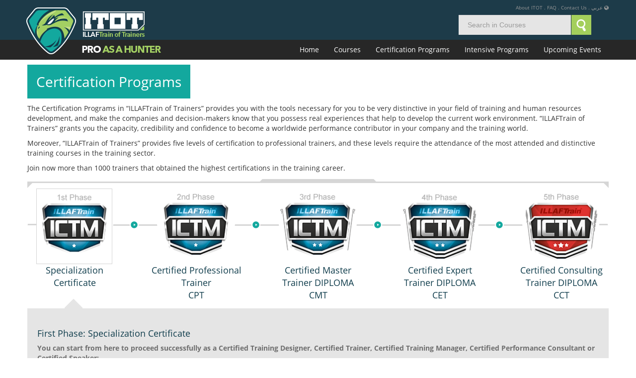

--- FILE ---
content_type: text/html
request_url: https://www.illaftrainoftrainers.com/site/Certification?lang=en
body_size: 32893
content:
<!DOCTYPE html>
<html lang="en">
<!-- Developed by Ahmad Samilo samiloxphp@gmail.com -->
<head>
    <meta charset="utf-8">
    <meta name="viewport" content="width=1170">
    <script type="text/javascript" src="/themes/ictm-en/Theme/html/assets/js/jquery-1.11.1.min.js"></script>
<script type="text/javascript" src="/themes/ictm-en/Theme/html/assets/js/bootstrap.min.js"></script>
<script type="text/javascript" src="/themes/ictm-en/Theme/html/assets/js/jquery.magnific-popup.min.js"></script>
<script type="text/javascript" src="/themes/ictm-en/Theme/html/assets/js/chat.js"></script>
<script type="text/javascript" src="/themes/ictm-en/Theme/html/assets/js/menu.js"></script>
<script type="text/javascript" src="https://support.illaf.net/live/js/phplive_v2.js.php?v=5|1498714852|2|Live%20chat%20request"></script>
<title>Certification Programs</title>
    <link REL="SHORTCUT ICON" href="/images/icon.ico">
    <meta name="description" content="">
    <meta name="author" content="">
    <link href="/themes/ictm-en/Theme/html/assets/css/bootstrap.css" rel="stylesheet">
    <link href="/themes/ictm-en/Theme/html/assets/css/font-awesome.min.css" rel="stylesheet" type="text/css" />
    <link rel="stylesheet" href="/themes/ictm-en/Theme/html/assets/css/magnific-popup.css">
    <link href="/themes/ictm-en/Theme/html/assets/css/itot.css?65694" rel="stylesheet">
    <!-- Base MasterSlider style sheet -->
    <link rel="stylesheet" href="/themes/ictm-en/Theme/html/masterslider/style/masterslider.css" />

    <!-- MasterSlider default skin -->
    <link rel="stylesheet" href="/themes/ictm-en/Theme/html/masterslider/skins/default/style.css" />
    <!-- HTML5 shim, for IE6-8 support of HTML5 elements -->
    <!--[if lt IE 9]>
    <script src="/themes/ictm-en/Theme/html/assets/js/html5shiv.js"></script>
    <![endif]-->

    <script async src="//pagead2.googlesyndication.com/pagead/js/adsbygoogle.js"></script>
    <script>
        (adsbygoogle = window.adsbygoogle || []).push({
            google_ad_client: "ca-pub-6996950234265038",
            enable_page_level_ads: true
        });
    </script>

<script>
    if (/Android|webOS|iPhone|iPad|iPod|BlackBerry|IEMobile|Opera Mini/i.test(navigator.userAgent)) {

    var currentUrl = window.location.href;
    var url = new URL(currentUrl);
    var link = "https://mobile.illaftrainoftrainers.com/ar";
    if (currentUrl.search("register") !== -1) {
        var currentLanguage = url.searchParams.get("lang");
        var id = currentUrl.match(/\d+/);
        link = "https://mobile.illaftrainoftrainers.com/" + currentLanguage + "/events/sign-up?id=" + id;
    }
    if (currentUrl.search("course") !== -1) {
        var currentLanguage = currentUrl.substr(-2);

        var parts = currentUrl.split('-');
        var id = parts[parts.length - 3];  // creates array from
        link = "https://mobile.illaftrainoftrainers.com/" + currentLanguage + "/courses/view?id=" + id;
    }
    if (currentUrl.search("courses") !== -1) {
        var currentLanguage = "en";
        link = "https://mobile.illaftrainoftrainers.com/" + currentLanguage + "/courses/index";
    }
    if (currentUrl.search("intensive-certification-programs") !== -1) {
        var currentLanguage = "en";
        link = "https://mobile.illaftrainoftrainers.com/" + currentLanguage + "/site/intensive-programs";
    }
    if (currentUrl.search("upcoming-events") !== -1) {
        var currentLanguage = "en";
        link = "https://mobile.illaftrainoftrainers.com/" + currentLanguage + "/events/index";
    }
    if (currentUrl.search("courses-questions-answers") !== -1) {
        var currentLanguage = "en";
        link = "https://mobile.illaftrainoftrainers.com/" + currentLanguage + "/site/faq";
    }
    if (currentUrl.search("about") !== -1) {
        var currentLanguage = "en";
        link = "https://mobile.illaftrainoftrainers.com/" + currentLanguage + "/about-us";
    }
    //Arabic
    if (currentUrl.search("%D8%A7%D9%84%D8%AF%D9%88%D8%B1%D8%A7%D8%AA") !== -1) {
        var currentLanguage = "ar";
        link = "https://mobile.illaftrainoftrainers.com/" + currentLanguage + "/courses/index";
    }
    if (currentUrl.search("%D8%A8%D8%B1%D8%A7%D9%85%D8%AC-%D8%A7%D9%84%D8%A7%D8%B9%D8%AA%D9%85%D8%A7%D8%AF") !== -1) {
        var currentLanguage = "ar";
        link = "https://mobile.illaftrainoftrainers.com/" + currentLanguage + "/site/intensive-programs";
    }
    if (currentUrl.search("%D8%A7%D9%84%D8%AF%D9%88%D8%B1%D8%A7%D8%AA-%D8%A7%D9%84%D9%82%D8%A7%D8%AF%D9%85%D8%A9") !== -1) {
        var currentLanguage = "ar";
        link = "https://mobile.illaftrainoftrainers.com/" + currentLanguage + "/events/index";
    }
    if (currentUrl.search("%D8%A7%D8%B3%D8%A6%D9%84%D8%A9-%D8%A7%D8%AC%D9%88%D8%A8%D8%A9-%D8%A7%D9%84%D8%AF%D9%88%D8%B1%D8%A7%D8%AA") !== -1) {
        var currentLanguage = "ar";
        link = "https://mobile.illaftrainoftrainers.com/" + currentLanguage + "/site/faq";
    }
    if (currentUrl.search("%D8%AD%D9%88%D9%84%D9%86%D8%A7") !== -1) {
        var currentLanguage = "ar";
        link = "https://mobile.illaftrainoftrainers.com/" + currentLanguage + "/about-us";
    }
       if (currentUrl.search("-article-") !== -1) {
        var currentLanguage = currentUrl.substr(-2);

        var parts = currentUrl.split('-');
        var id = parts[parts.length - 3];  // creates array from
        link = "https://mobile.illaftrainoftrainers.com/" + currentLanguage + "/blog/view?id=" + id;
    }

// Simulate an HTTP redirect:
    window.location.replace(link);


}
</script>
</head>

<body>
<div class="MainWrapper">
    <div class="Header" dir="rtl">
        <div class="TopHeader">
            <div class="container">
                <div class="row-fluid">
                    <div class="span3 text-left MainLogo">
                        <a href="/site/index?lang=en"><img class="Logo" src="/themes/ictm-en/Theme/html/images/full_logo.png" alt="ILLAFTrain" /></a>                    </div>
					  <div class="span5">

                    </div>
					<div class="span4">
                        <div class="row-fluid">
                            <ul class="unstyled inline TopLinks">


                                    <span class="icon-globe"></span>
    <a href="/site/Certification?lang=ar">عربي</a>
                                <li>.</li>
                                <li><a href="/contact-us">Contact Us </a>                                </li>
                                <li>.</li>
                                <li><a href="/courses-questions-answers">FAQ </a>                                </li>
                                <li>.</li>
                                <li><a href="/about">About ITOT </a>                                </li>

                            </ul>
                        </div>
                        <!-- Search Box -->
                        

    <div class="row-fluid">
        <form  style="margin-bottom: 0; "  class="TopLinks" id="search_form"  method="GET" action="https://www.illaftrainoftrainers.com/site/CourseSearch?lang=en">
            <input type="hidden" name="YII_CSRF_TOKEN" value="76d2de3fa964d18ab5a99b23c11c0bb40d7f8c55">
            <input type="hidden" name="lang" value="en">
            <input type="submit"  style="visibility:hidden" class="SearchGo" value="Go">
            <a href="#" id="submit" class="SearchGo"></a>
            <input style=" font-family: 'Droid Arabic Kufi', tahoma, verdana, Arial;" type="text" placeholder="  Search in Courses" name="q" id="q" class="SearchBox">
        </form>
    </div>



<script>
    $(document).ready(function(){
        $("#submit").click(function(){

            YII_CSRF_TOKEN=$('input[name="YII_CSRF_TOKEN"]').val();
            var keyword = $("#keyword").val();
            $( "#search_form" ).submit();
            return false;
        });
        $('#keyword').keypress(function (e) {
            var key = e.which;
            if(key == 13)  // the enter key code
            {
                YII_CSRF_TOKEN=$('input[name="YII_CSRF_TOKEN"]').val();
                var keyword = $("#keyword").val();
                $( "#search_form" ).submit();

                return false;

            }
        });

    });
</script>
                        <!-- Search Box -->
                    </div>
                  
                    
                </div>
            </div>
        </div>
        <div class="BottomHeader">
            <div class="container">
                <div class="row-fluid">
                    <div class="span3 text-left LogoTitle">
                        <a href="/site/index?lang=en"><img class="SmallLogo" src="/themes/ictm-en/Theme/html/images/small-logo.png" alt="ILLAFTrain" /></a>                                       </div>
					<div class="span9">
                        <ul class="unstyled inline nav BottomLinks ">

							 <li ><a href="/upcoming-events">Upcoming Events</a>                            </li>
                            <li><a href="/intensive-certification-programs">Intensive Programs</a>                            </li>
                            <li><a href="/certification-programs">Certification Programs</a>                            </li>
                            <li ><a href="/courses">Courses</a>                            </li>
                            <li class="active" ><a href="/site/index?lang=en">Home</a>                            </li>

                        </ul>
                    </div>
                    
                </div>
            </div>
        </div>
    </div>

    <!-- Slider Here  -->
            <!-- Slider Here  -->

    <div class="Content" dir="ltr">
        <div class="container">
            <div id="content">
	<style>
 .redColor strong{
     color:#1D3B49;
 }
</style>
<h1 class="BlockHeader"> Certification Programs </h1>
<div class="clearfix"></div>
<p>The Certification Programs in &ldquo;ILLAFTrain of Trainers&rdquo; provides you with the tools necessary for you to be very distinctive in your field of training and human resources development, and make the companies and decision-makers know that you possess real experiences that help to develop the current work environment. &ldquo;ILLAFTrain of Trainers&rdquo; grants you the capacity, credibility and confidence to become a worldwide performance contributor in your company and the training world.</p>
<p>Moreover, &ldquo;ILLAFTrain of Trainers&rdquo; provides five levels of certification to professional trainers, and these levels require the attendance of the most attended and distinctive training courses in the training sector.</p>
<p>Join now more than 1000 trainers that obtained the highest certifications in the training career.</p>

<div class="HorizontalSeparator text-center"><img src="/themes/ictm-en/Theme/html/images/certification/hor-line.png" /></div>
<div class="MainCertification">
    <div class="RightSep SmallSeparator"></div>
    <div class="CertificationIcon" id="certificate1" data-certificate="1"><img src="/themes/ictm-en/Theme/html/images/certification/level1.png" /></div>
    <div class="MainSeparator"></div>
    <div class="CertificationIcon" id="certificate2" data-certificate="2"><img src="/themes/ictm-en/Theme/html/images/certification/level2.png" /></div>
    <div class="MainSeparator"></div>
    <div class="CertificationIcon" id="certificate3" data-certificate="3"><img src="/themes/ictm-en/Theme/html/images/certification/level3.png" /></div>
    <div class="MainSeparator"></div>
    <div class="CertificationIcon" id="certificate4" data-certificate="4"><img src="/themes/ictm-en/Theme/html/images/certification/level5.png" /></div>
    <div class="MainSeparator"></div>
    <div class="CertificationIcon" id="certificate5" data-certificate="5"><img src="/themes/ictm-en/Theme/html/images/certification/level6.png" /></div>
    <div class="LeftSep SmallSeparator"></div>
    <div class="clearfix"></div>
    <div class="CertificationTitle" data-certificate="1">Specialization Certificate </div>
    <div class="CertificationTitle" data-certificate="2">Certified Professional Trainer<br />CPT</div>
    <div class="CertificationTitle" data-certificate="3">Certified Master Trainer DIPLOMA <br />CMT</div>
    <div class="CertificationTitle" data-certificate="4">Certified Expert Trainer DIPLOMA<br />CET</div>
    <div class="CertificationTitle last" data-certificate="5">Certified Consulting Trainer DIPLOMA<br />CCT</div>
    <div class="clearfix"></div>
</div>
<div class="CertificationInfoBox">
    <div class="InfoArrow"></div>
    <div class="InfoText ">
    </div>
</div>
<div class="CertificateTextHolder hidden">
    <div id="certificateText1">
        <h2>First Phase: Specialization Certificate  </h2>
        <p><strong>You can start from here to proceed successfully as a Certified Training Designer, Certified Trainer, Certified Training Manager, Certified Performance Consultant or Certified Speaker:</strong></p>
        <p><strong>&nbsp;</strong></p>
        <p><strong>You can choose 10 training days of five areas of specialization.</strong></p>
        <p>Determine the area in which you want to specialize, or the specialization you care about and think corresponds to you (such as: Trainer, Training Designer, Speaker, Training Manager or Performance Consultant), then choose the courses you want through the courses&rsquo; matrix (they shall be in the same specialization column while paying attention to the fact that some mandatory courses in each column have * sign), then attend these courses depending on the time and location that correspond to you. At the end of ten training attendance days, you will receive the Specialization&rsquo;s Certification (for example: Certified Training Manager or Certified Trainer&hellip;).</p>
        <p><strong>&nbsp;</strong></p>
        <div class="CourseLinks">
            <p style="text-align: center;"><strong>﻿<a class="CourseLinks btn-main" href="/site/CourseMatrix?lang=en">Course Matrix</a> </p>
        </div>
        </div>
    <div id="certificateText2">
        <h2>Second Phase: Certified Professional Trainer </h2>
        <p><strong>Develop your skills and master them professionally.</strong></p>
        <p><strong>&nbsp;</strong></p>
        <p><strong>Choose 10 additional training days so that the total becomes 20 training days.</strong></p>
        <p><strong>&nbsp;</strong></p>
        <p>After receiving the specialization certificate (<strong>certified training designer, certified trainer, certified training manager, certified performance consultant or certified Speaker) </strong>you might want to attend additional courses to further develop your professional skills, or in order to meet your developmental needs. Choose the courses you want to attend and complete ten additional training days so that the total of what you have attended from the&nbsp;<a href="https://www.illaftrainoftrainers.com/site/courseMatrix?lang=en">courses&rsquo; matrix</a> reaches twenty training days and you become a <strong>Certified Professional Trainer.</strong></p>
        <p><strong>&nbsp;</strong></p>
        <div class="CourseLinks">
            <p style="text-align: center;"><strong><a class="CourseLinks btn-main" href="/site/CourseMatrix?lang=en">Course Matrix</a> </p>
        </div>
         </div>
    <div id="certificateText3">
        <h2>Third Phase: Certified Master Trainer DIPLOMA  </h2>
        <p><strong>Get the essential level of the professional skills as a trainer.</strong></p>
        <p><strong>&nbsp;</strong></p>
        <p><strong>Choose 15 additional training days so that the total becomes 35 training days.</strong></p>
        <p><strong>&nbsp;</strong></p>
        <p>Many trainers are interested in continuous learning and are not content with the training they have received, and complete an additional fifteen days so that the total becomes thirty days, therefore you receive a certificate of Certified Master Trainer which is the essential base for a successful trainer in the training field.</p>
        <p><strong>&nbsp;</strong></p>
        <div class="CourseLinks">
            <p style="text-align: center;"><strong><a class="CourseLinks btn-main" href="/site/CourseMatrix?lang=en">Course Matrix</a> </p>
        </div>
    </div>
    <div id="certificateText4">
        <h2>The Fourth Phase: Certified Expert Trainer DIPLOMA </h2>
        <p><strong>Get the skills of experts in the training field.</strong></p>
        <p><strong>&nbsp;</strong></p>
        <p><strong>Choose 15 additional days so that the total becomes 50 training days.</strong></p>
        <p><strong>&nbsp;</strong></p>
        <div class="CourseLinks">
            <p style="text-align: center;"><strong><a class="CourseLinks btn-main" href="/site/CourseMatrix?lang=en">Course Matrix</a> </p>
        </div>
            </div>
    <div id="certificateText5">
        <h2>The Fifth Phase: Certified Consulting Trainer DIPLOMA </h2>
        <p><strong>Get the highest level of professional skills as a trainer. </strong></p>
        <p><strong>&nbsp;</strong></p>
        <p><strong>Choose 20 additional days so that the total becomes 70 training days.</strong></p>
        <p><strong>&nbsp;</strong></p>
        <div class="CourseLinks">
            <p style="text-align: center;"><strong><a class="CourseLinks btn-main" href="/site/CourseMatrix?lang=en">Course Matrix</a> </p>
        </div>
    </div>
</div>
<br><br><br><br><br><br><br><br>
<script>
    var activatedCertificate=0;
    var activatedSpecialization=0;
    $(document).ready(function () {

        $(".CertificationIcon").hover(
            function () {
                if(activatedCertificate==0){
                    targetDiv=$(this).attr('data-certificate');
                    $('.CertificationInfoBox .InfoText').html($('#certificateText'+targetDiv).html());
                    arrow_right=(targetDiv-1)*245+75;
                    $('.CertificationInfoBox .InfoArrow').css({'left':arrow_right});
                    $('.CertificationInfoBox').stop( true, false ).slideDown(200);
                }
            },
            function () {
                if(activatedCertificate==0){
                    targetDiv=$(this).attr('data-certificate');
                    $('.CertificationInfoBox').stop( true, false ).slideUp(100);
                }
            }
        );
        $('.MainCertification').on('click',".CertificationIcon, .CertificationTitle",function(e){
            targetDiv=$(this).attr('data-certificate');
            if(activatedCertificate!=targetDiv){
                $('.CertificationInfoBox .InfoText').html($('#certificateText'+targetDiv).html());
                arrow_right=(targetDiv-1)*245+75;
                $('.CertificationInfoBox .InfoArrow').css({'left':arrow_right});
                $('.CertificationInfoBox').show();
                activatedCertificate=targetDiv;
                $('.CertificationIcon').removeClass('active');
                $(this).addClass('active');
            }
            else{
                activatedCertificate=0;
                $('.CertificationIcon').removeClass('active');
            }
        });
        $('#certificate1').click();
        $(".CertificationMainTable tbody tr,.TableRows table tbody tr").hover(
            function () {
                index=$(this).index()+1;
                $(".CertificationMainTable tbody tr,.TableRows table tbody tr").removeClass('hover');
                $(".CertificationMainTable tbody tr:nth-child("+index+"),.TableRows table tbody tr:nth-child("+index+")").addClass('hover');
            },
            function () {
                $(this).removeClass('hover');
                $(".CertificationMainTable tbody tr,.TableRows table tbody tr").removeClass('hover');
            }
        );


        $(".CertificationMainTable th").hover(
            function () {
                if(activatedSpecialization ==0){
                    elementIndex=$(this).index()+1;
                    $('.CertificationMainTable tr td:nth-child('+elementIndex+')').addClass('highlighted');
                }
            },
            function () {
                if(activatedSpecialization ==0){
                    $('.CertificationMainTable tr td').removeClass('highlighted');
                }
            }
        );

        $('body').on('click', '.CertificationMainTable th', function (e) {
            e.preventDefault();
            if ($(this).hasClass('active')) {
                activatedSpecialization=$(this).index()+1;
                $('.CertificationMainTable tr td').removeClass('highlighted');
                activatedSpecialization=0;
                $('.CertificationMainTable tr td:nth-child('+activatedSpecialization+')').addClass('highlighted');
                $(this).removeClass('active');
                $('.CertificationMainTable th').removeClass('disabled');
                $('.CertificationGreenInfoBox').slideUp(100);
            } else {
                $('.CertificationMainTable tr td').removeClass('highlighted');
                activatedSpecialization=$(this).index()+1;
                $('.CertificationMainTable tr td:nth-child('+activatedSpecialization+')').addClass('highlighted');
                $(this).addClass('active').removeClass('disabled');
                $('.CertificationGreenInfoBox .InfoText').html($('#specializationText'+activatedSpecialization).html());
                $('.CertificationGreenInfoBox .InfoTitle').html($('#specializationTitle'+activatedSpecialization).html());
                $('.CertificationMainTable th').not($(this)).addClass('disabled').removeClass('active');
                arrow_right=(activatedSpecialization-1)*150+333+60;
                $('.CertificationGreenInfoBox .InfoArrow').css({'left':arrow_right});
                $('.CertificationGreenInfoBox').slideDown(200,function(){
                    $('html, body').animate({
                        scrollTop: $(".TableInformation").offset().top
                    }, 500);
                });
            }
        });
    });
</script></div><!-- content -->
                     <div class="row-fluid">
          
    <div class="row-fluid" id="tourpackages-carousel" 

<div class="span12 col-lg-12 col-md-12 col-sm-12 col-xs-12 ">
           <h2 class="SubHeader">From blog </h2>
    </div>
    </div>
    
<div class="row-fluid" id="tourpackages-carousel" style="padding-bottom: 20px;">
     

    
<div class="span4 col-lg-4 col-md-4 col-sm-6 col-xs-12 ">
    <div class="item-slide">
        <div class="box-img">
          <a href="/12-effective-employee-onboarding-programs-article-3021-lang-en">  <img src="https://illaftrain.com/blog/upload/ictm/blog/thumb/illaftrain_tot_8gjpjypd633f415p742z.jpg" alt="12 Effective Employee Onboarding Programs"/></a>
            <div class="text-wrap">
                <h4 class="text-center"> <a href="/12-effective-employee-onboarding-programs-article-3021-lang-en">12 Effective Employee Onboarding Programs</a></h4>
            </div>
        </div>
        
    </div>
</div>
<div class="span4 col-lg-4 col-md-4 col-sm-6 col-xs-12 ">
    <div class="item-slide">
        <div class="box-img">
          <a href="/5-key-metrics-for-assessing-courses-effectiveness-article-2974-lang-en">  <img src="https://illaftrain.com/blog/upload/ictm/blog/thumb/illaftrain_tot_i8t3yq01d719ozg34bd5.jpg" alt="5 Key Metrics for Assessing Courses' Effectiveness"/></a>
            <div class="text-wrap">
                <h4 class="text-center"> <a href="/5-key-metrics-for-assessing-courses-effectiveness-article-2974-lang-en">5 Key Metrics for Assessing Courses' Effectiveness</a></h4>
            </div>
        </div>
        
    </div>
</div>
<div class="span4 col-lg-4 col-md-4 col-sm-6 col-xs-12 ">
    <div class="item-slide">
        <div class="box-img">
          <a href="/4-steps-to-design-and-implement-an-effective-onboarding-strategy-article-2584-lang-en">  <img src="https://illaftrain.com/blog/upload/ictm/blog/thumb/illaftrain_tot_r8aiy60i023o6ye7oa80.jpg" alt="4 Steps to Design and Implement an Effective Onboarding Strategy"/></a>
            <div class="text-wrap">
                <h4 class="text-center"> <a href="/4-steps-to-design-and-implement-an-effective-onboarding-strategy-article-2584-lang-en">4 Steps to Design and Implement an Effective Onboarding Strategy</a></h4>
            </div>
        </div>
        
    </div>
</div>

</div>
      </div>
          </div>
        </div>

        <footer>
            <div class="container ">
                <div class="row-fluid">
                 

                    <div class="span3">
                        <h5 style="color: #13a89e !important;">ITOT</h5>
                        <ul class="FooterList">
                            <li><a href="/certification-programs"><i class="icon-angle-right "></i>&nbsp;Certification Programs</a></li>
                            <li><a href="/intensive-certification-programs"><i class="icon-angle-right "></i>&nbsp;Intensive Certification Programs</a></li>
                            <li><a href="/the-competency-model-in-ILLAFTrain-of-trainers"><i class="icon-angle-right "></i>&nbsp;The Competency-Model</a></li>
                            <li><a href="/course-matrix"><i class="icon-angle-right "></i>&nbsp;The course's matrix</a></li>
                            <li><a><i class="icon-angle-right "></i>&nbsp;Trainers</a></li>

                        </ul>

                        <h5 style="color: #13a89e !important;">Download</h5>
                        <ul class="FooterList">
                            <!--<li><a href="/site/Brochure?lang=en"><i class="icon-angle-right"></i>&nbsp;ITOT Brochure</a></li>-->
							<li><a><i class="icon-angle-right "></i>&nbsp;ITOT Brochure</a></li>
                            </ul>
                       
                    </div>
                    <div class="span3">
                         <h5 style="color: #13a89e !important;">Help</h5>
                        <ul class="FooterList">
                            <li><a href="/courses-questions-answers"><i class="icon-angle-right "></i>&nbsp;FAQ – Courses</a></li>
                            <li><a href="/questions-answers–certificates"><i class="icon-angle-right "></i>&nbsp;FAQ – Certifications</a></li>
                            
                            <li><a href="https://illaftrain.co.uk/en/site/brands" target="_blank"><i class="icon-angle-right "></i> Our Brands </a> </li>
                            <li><a href="/contact-us"><i class="icon-angle-right "></i>&nbsp;Contact Us</a></li>
                            <li><a href="http://tdarab.news/lists/?p=subscribe&amp;id=9"><i class="icon-angle-right "></i>&nbsp;Join our newsletter</a></li>
                        </ul>
				<h5 style="color: white !important;">Log In</h5>
                        <ul class="FooterList">
                                                    <li><i style="color:#13a89e  !important;" class="icon-angle-right "></i>&nbsp;<a style="color:#13a89e !important;" href="https://myaccount.illaf.com/site/Productlogin?ref=https://www.illaftrainoftrainers.com/site/Certification?lang=en&amp;hash=1479oexgu42z28f2pfy5&amp;product_id=101&amp;lang=en">Log In</a> </li>
                            <li><i style="color:#13a89e  !important;" class="icon-angle-right "></i>&nbsp;<a style="color:#13a89e  !important;" href="https://myaccount.illaf.com/site/Productlogin?ref=https://www.illaftrainoftrainers.com/site/Certification?lang=en&amp;hash=6h42phjk3as7t245f41s&amp;product_id=101&amp;lang=en#regFrom">New Member</a> </li>
                                                                            </ul>
                    </div>
                    <div class="span2">

                    </div>
                    <div class="span4   ContactsColumn">
                        <div class="row-fluid">
                            <div class="span12 text-left   SocialColumn">
                                <div class="span2"></div>
                                <div class="span10">
                                    <a href="https://www.facebook.com/illaftraintot/"><img
                                            src="/themes/ictm-en/Theme/html/images/Social/facebook.png"/></a>
                                    <a href="https://twitter.com/illaftraintot"><img
                                            src="/themes/ictm-en/Theme/html/images/Social/Twitter.png"/></a>
                                    <a href="https://www.instagram.com/illaftraintot/"><img
                                            src="/themes/ictm-en/Theme/html/images/Social/instagram.png"/></a>
                                    <a href="https://www.linkedin.com/company/illaftrain-of-trainers"><img
                                            src="/themes/ictm-en/Theme/html/images/Social/Linkedin.png"/></a>
                            
                                    <a href="https://ila.io/itotv"><img
                                            src="/themes/ictm-en/Theme/html/images/Social/youtube.png"/></a>
                                </div>
                            </div>
                        </div>
                        <div class="row-fluid ">
                            <div class="span12 text-left">
                                <div class="span2"></div>

                                <ul class="FooterLinks " >
                                    &nbsp; &nbsp;
                                    <a href="/about">  About Us</a> |
                                    <a href="https://it.illaftrain.co.uk/site/Privacy?lang=en?lang=en">  Privacy</a> |
                                    <a href="https://it.illaftrain.co.uk/site/termofuse?lang=en?lang=en">  Term Of Use</a>
                                </ul>

                            </div>
                        </div>
                        <div class="row-fluid">
                            <div class="span12 text-left">
                                <div class="span2"></div>
                                <div class="span10">
                                    <br>
                                  
                                    

                                    <p class="LTRDirection"> © 2026 Illaftrainoftrainers </p>
                                </div>
                            </div>
                        </div>
                    </div>
                </div>
            </div>
        </footer>
    </div>


</div>

<!-- slides Here  -->
<!-- slides Here  -->



<!-- END PHP Live! HTML Code -->

<div id="phplive_btn_1498714852" style="display:none;"> </div>
<script type="text/javascript">
    (function() {
        var phplive_e_1498714852 = document.createElement("script") ;
        phplive_e_1498714852.type = "text/javascript" ;
        phplive_e_1498714852.async = true ;
        phplive_e_1498714852.src = "https://support.illaf.net/live/js/phplive_v2.js.php?v=5|1498714852|2|Live%20chat%20request" ;
        document.getElementById("phplive_btn_1498714852").appendChild(phplive_e_1498714852) ;
        $("#phplive_btn_1498714852").click(function() {

            phplive_launch_chat_5(0);
        });
    })() ;
</script>

<script>
  (function(i,s,o,g,r,a,m){i['GoogleAnalyticsObject']=r;i[r]=i[r]||function(){
  (i[r].q=i[r].q||[]).push(arguments)},i[r].l=1*new Date();a=s.createElement(o),
  m=s.getElementsByTagName(o)[0];a.async=1;a.src=g;m.parentNode.insertBefore(a,m)
  })(window,document,'script','//www.google-analytics.com/analytics.js','ga');

  ga('create', 'UA-73268829-1', 'auto');
  ga('send', 'pageview');

</script>

<!-- load Api -->
<div class="apiModal" id="clientApiModal" language="en" ads-id="null" data-product-id="c06ab205f2dcaee5779760276f77e3d95939de82" data-ci="null" data-sso="null"></div>
<div class="apiModal" id="apiModal" language="ar" ads-id="null"></div>
<script src="https://crm.illaftrain.com/js/client/worker/clientID.js?id=752" async></script>
<!-- End-->
<script type="application/ld+json">
{
  "@context": "https://schema.org",
  "@type": "Organization",
  "url":"https://illaftrainoftrainers.com",
 "logo":"https://illaftrainoftrainers.com/themes/ictm-en/Theme/html/images/full_logo.png",
 "sameAs":
  [
"https://www.facebook.com/illaftraintot/",
"https://twitter.com/illaftraintot",
"https://www.instagram.com/illaftraintot/",
"https://www.linkedin.com/company/illaftrain-of-trainers",
"https://www.youtube.com/channel/UCQQQavrzb7GKtPQ-OWxZ5sg"

  
    ]
 
  }

	</script>
</body>

</html>

--- FILE ---
content_type: text/html; charset=utf-8
request_url: https://www.google.com/recaptcha/api2/aframe
body_size: 267
content:
<!DOCTYPE HTML><html><head><meta http-equiv="content-type" content="text/html; charset=UTF-8"></head><body><script nonce="u_A0ffrwBpjapMZxvyVSjw">/** Anti-fraud and anti-abuse applications only. See google.com/recaptcha */ try{var clients={'sodar':'https://pagead2.googlesyndication.com/pagead/sodar?'};window.addEventListener("message",function(a){try{if(a.source===window.parent){var b=JSON.parse(a.data);var c=clients[b['id']];if(c){var d=document.createElement('img');d.src=c+b['params']+'&rc='+(localStorage.getItem("rc::a")?sessionStorage.getItem("rc::b"):"");window.document.body.appendChild(d);sessionStorage.setItem("rc::e",parseInt(sessionStorage.getItem("rc::e")||0)+1);localStorage.setItem("rc::h",'1769121590671');}}}catch(b){}});window.parent.postMessage("_grecaptcha_ready", "*");}catch(b){}</script></body></html>

--- FILE ---
content_type: text/css
request_url: https://www.illaftrainoftrainers.com/themes/ictm-en/Theme/html/assets/css/itot.css?65694
body_size: 45369
content:
@CHARSET "UTF-8";
@font-face {
    font-family: 'Roboto Slab';
    font-style: normal;
    font-weight: 400;
    src: local('Roboto Slab Regular'), local('RobotoSlab-Regular'), url(https://fonts.gstatic.com/s/robotoslab/v6/y7lebkjgREBJK96VQi37ZobN6UDyHWBl620a-IRfuBk.woff) format('woff');
    font-size: 100%;
}

@font-face {
    font-family: 'Open Sans';
    font-style: normal;
    font-weight: 400;
    src: local('Open Sans'), local('OpenSans'), url(https://fonts.gstatic.com/s/opensans/v10/uYKcPVoh6c5R0NpdEY5A-Q.woff) format('woff');
    font-size: 100%;
}

@font-face {
    font-family: 'Open Sans';
    font-style: normal;
    font-weight: 700;
    src: local('Open Sans Bold'), local('OpenSans-Bold'), url(https://fonts.gstatic.com/s/opensans/v10/k3k702ZOKiLJc3WVjuplzBsxEYwM7FgeyaSgU71cLG0.woff) format('woff');
    font-size: 100%;
}

body {
    font-family: "Open Sans", "Helvetica Neue", Arial, Helvetica, sans-serif;
    padding-top: 120px;
    -webkit-transition: padding-top 0.3s ease-out;
    transition: padding-top 0.3s ease-out;
    overflow-x: hidden;
}

a:focus {
    text-decoration: none;
}

.hidden {
    display: none;
    visibility: hidden;
}

.container,
.MainWrapper {
    min-width: 1170px !important;
}

.TopHeader {
    background-color: #1d3b49;
    height: 80px;
}

.Login {
    display: block;
    height: 60px;
    width: 100px;
    background-color: #194d5e;
    padding-top: 14px;
    padding-bottom: 6px;
    color: #999999;
    line-height: 30px;
    text-align: center;
}

.Login:hover {
    color: #999999;
    text-decoration: none;
}

.Login .LoginIcon {
    display: block;
    background-image: url(../../images/login.png);
    background-repeat: no-repeat;
    background-position: center;
    height: 30px;
    width: 100%;
}

.Header {
    position: fixed;
    top: 0;
    right: 0;
    left: 0;
    z-index: 10001;
    -webkit-transition: top 0.3s ease-out;
    transition: top 0.3s ease-out;
    direction: rtl;
}

.TopHeader .Logo {
    padding: 15px 5px;
}

.TopLinks {
    color: #999999;
    margin: 0px;
    margin-top: 5px;
    font-size: 10px;
}

.TopLinks a {
    color: #999999;
}

.TopLinks a:hover {
    color: #999999;
    text-decoration: none;
}

.TopLinks li {
    padding: 0px !important;
}

.BottomHeader {
    background-color: #272727;
    height: 40px;
}

.MainLogo {
    height: 80px;
}

.SmallLogo {
    display: none;
}

.BottomLinks {
    margin: 0px;
    font-size: 0;
}

.BottomLinks li {
    padding: 0 !important;
    margin: 0;
    display: inline-block !important;
    font-size: 14px;
}

.BottomLinks a {
    display: block;
    padding: 10px 15px;
    color: #ffffff;
}

.BottomLinks a:hover,
.BottomLinks li.active a {
    text-decoration: none;
    background-color: #a4cf5c !important;
    color: #113e4d;
}

.LogoTitle {
    margin-top: 5px;
}

#searchForm {
    margin: 0px;
}

.SearchGo {
    float: right;
    display: block;
    background-image: url(../../images/magnifier.png);
    background-position: center;
    background-repeat: no-repeat;
    background-color: #a4cf5c;
    width: 40px;
    height: 40px;
}

.SearchBox {
    border: none !important;
    border-radius: 0px !important;
    background-color: #e5e5e5 !important;
    padding: 10px !important;
    color: #b0b0b0 !important;
    direction: ltr;
    margin-right: 1px;
}

.HomeVideo {
    position: absolute;
    width: 250px;
    height: 200px;
    background-image: url(../../images/home_video.jpg);
    top: 220px;
    left: -210px;
    z-index: 1000;
    -webkit-transition: all 0.3s ease-out;
    transition: all 0.3s ease-out;
}

.HomeVideo:hover {
    left: 0px;
}

.Guys {
    background-image: url(../../images/guys_bg.jpg);
    background-repeat: no-repeat;
    background-position: center;
    position: relative;
}

.Guys .span1 {
    position: relative;
    height: 542px;
}

.Guys .span1 img {
    position: absolute;
    bottom: 0;
    cursor: pointer;
    -webkit-transition: bottom 0.3s ease-out;
    transition: bottom 0.3s ease-out;
}

.Guys .span1 img:hover {
    bottom: -10px;
}

.SliderMainTitle {
    color: #ffffff;
    font-size: 46px;
    position: absolute;
    top: 125px;
    left: 50%;
    margin-left: -85px;
}

.GuyNames {
    background-color: #17494d;
    border-top: 1px solid #222222;
}

.GuyNames .span1 {
    text-align: center;
    color: #ffffff;
    font-size: 18px;
    padding: 20px;
}

.GuyNames .span1 a,
.GuyNames .span1 a:hover {
    color: #ffffff;
    text-decoration: none;
    display: block;
    height: 62px;
    line-height: 63px;
}

.GuyContainer {
    overflow: hidden;
}

.ms-text {
    display: block;
    padding: 30px 15px;
    font-size: 36px;
    color: #ffffff;
}

.CourseTitle {
    background-color: #a45e25;
    /*direction:rtl;*/
}

.CourseTitle .row-fluid > div {
    height: 103px;
}

.CourseTitle .small-roles [class*="span"] {
    float: right;
}

.small-roles div {
    position: relative;
}

#smallRoles {
    background-image: url(../../images/slider_roles_bg.png);
    background-repeat: no-repeat;
    background-position: center right;
    padding-left: 10px;
    padding-right: 40px;
}

.course-details {
    font-size: 16px;
    text-align: justify;
    color: #ffffff;
    padding: 5px 0px;
    padding-right: 55px;
    padding-top: 10px;
    padding-left: 10px;
    overflow: hidden;
    height: 93px;
}

#fullRoles img {
    width: 60px;
    -webkit-transition: all 0.3s ease-out;
    transition: all 0.3s ease-out;
}

#fullRoles img:hover {
    transform: scale(1.2);
    -webkit-transform: scale(1.2);
    -moz-transform: scale(1.2);
    -ms-transform: scale(1.2);
    -o-transform: scale(1.2);
}

#sliderMore {
    float: left;
    margin-right: 5px;
    display: block;
}

#sliderMore img {
    -webkit-transition: all 0.2s ease-out;
    transition: all 0.2s ease-out;
}

#sliderMore img:hover {
    opacity: 0.7;
}

#smallRoles {
    float: right;
    width: auto;
}

#smallRoles > div > a {
    position: relative;
    bottom: 13px;
    display: inline-block;
    width: 80px;
    overflow: hidden;
    height: auto;
    -webkit-transition: all 0.2s ease-out;
    transition: all 0.2s ease-out;
    z-index: 1000;
}

#smallRoles > div:nth-child(1) > a {
    width: 120px;
    bottom: 71px;
}

.Courses {
    width: 459px;
    min-height: 100px;
    position: relative;
    overflow: hidden;
}

.Matrix {
    width: 710px;
    min-height: 100px;
    margin-top: 40px;
    overflow: hidden;
    position: relative;
}

.SlidingTable {
    width: 1420px;
    position: relative;
    left: 0px;
    top: 0px;
    -webkit-transition: left 0.6s ease-out;
    transition: left 0.6s ease-out;
}

.SlidingTable > div {
    float: left;
    width: 710px;
}

span.Stars {
    color: #e2964c;
}

.CoursesTable,
.CoursesTable th,
.CoursesTable td {
    border: 1px solid #ffffff;
    font-size: 13px;
}

.CoursesTable th,
.CoursesTable td {
    padding: 0px 12px;
}

.CoursesTable tbody tr.hover,
.SpecializationTable tbody tr.hover,
.CertificationTable tbody tr.hover,
.CertificationMainTable tbody tr.hover,
.TableRows table tbody tr.hover {
    background-color: #e9e9e9;
}

.CoursesTable td a {
    display: block;
    color: #5b5b5b;
}

.CoursesTable td a:hover {
    text-decoration: none;
    color: #5b5b5b;
}

.CoursesTable {
    border-collapse: collapse;
    background-color: #e3e3e3;
    line-height: 55px;
    color: #5b5b5b;
    margin-top: 237px;
}

.CoursesTable th {
    background-color: #113e4d;
    color: #ffffff;
    text-align: left;
}

.ChangeTable a {
    background-image: url(../../images/courses/left_arrow.png);
    height: 33px;
    background-position: top;
    display: block;
    width: 37px;
    float: right;
}

.ChangeTable a:hover {
    background-position: bottom;
}

.ChangeTable div.Info {
    float: right;
    height: 33px;
    overflow: hidden;
    margin-right: 1px;
}

.ChangeTable div.Info > span {
    display: block;
    height: 33px;
    line-height: 33px;
    width: 200px;
    color: #ffffff;
    background-color: #113e4d;
    position: relative;
    top: 0;
    left: 200px;
    text-align: center;
    -webkit-transition: left 0.3s ease-out;
    /* Safari */
    transition: left 0.3s ease-out;
}

.ChangeTableBack div.Info {
    float: left;
    height: 33px;
    overflow: hidden;
    margin-left: 1px;
}

.ChangeTableBack div.Info > span {
    display: block;
    height: 33px;
    line-height: 33px;
    width: 150px;
    color: #ffffff;
    background-color: #113e4d;
    position: relative;
    top: 0;
    right: 150px;
    text-align: center;
    -webkit-transition: right 0.3s ease-out;
    /* Safari */
    transition: right 0.3s ease-out;
}

.SpecializationHeader {
    background-color: #a4cf5c;
    text-align: center;
    line-height: 68px;
    font-size: 18px;
    color: #ffffff;
    margin-top: 1px;
}

.SpecializationTable th,
.SpecializationTable td {
    border: 1px solid #ffffff;
    font-size: 13px;
}

.SpecializationTable th:first-child,
.SpecializationTable td:first-child {
    border-right: none;
}

.SpecializationTable th:last-child,
.SpecializationTable td:last-child {
    border-left: none;
}

.SpecializationTable th,
.SpecializationTable td {
    padding: 0px 12px;
}

.SpecializationTable {
    border-collapse: collapse;
    background-color: #e3e3e3;
    line-height: 55px;
    color: #5b5b5b;
    width: 100%;
}

.SpecializationTable th {
    background-color: #113e4d;
    color: #ffffff;
    text-align: right;
    position: relative;
    height: 150px;
}

.SpecializationTable th:hover,
.CertificationTable th:hover {
    background-color: #1c657e;
}

.SpecializationTable th.active,
.CertificationTable th.active {
    background-color: #13a89e !important;
}

.SpecializationTable th.disabled,
.CertificationTable th.disabled,
.CertificationMainTable th.disabled {
    background-color: #cbcbcb !important;
}

.CoursesTable td.highlighted,
.SpecializationTable td.highlighted,
.CertificationTable td.highlighted,
.CertificationMainTable td.highlighted {
    background-color: #cbe0a9 !important;
}

.CoursesTable tr.hover td.highlighted,
.SpecializationTable tr.hover td.highlighted,
.CertificationTable tr.hover td.highlighted,
.CertificationMainTable tr.hover td.highlighted {
    background-color: #d5dec7 !important;
}

.SpecializationTable th a {
    display: block;
    height: 150px;
    width: 140px;
    background-position: top;
    z-index: 1000;
    position: absolute;
    top: -35px;
    left: 0px;
}

.SpecializationTable th a.ClearSelection,
.CertificationMainTable th a.ClearSelection {
    height: 20px;
    width: 20px;
    background-position: center;
    z-index: 1001;
    position: absolute;
    top: 15px;
    left: 110px;
    background-image: url(../../images/courses/close.png);
    background-repeat: no-repeat;
    background-color: #dd4d4c;
    border-radius: 50%;
    display: none;
    -webkit-transition: all 0.5s ease-out;
    /* Safari */
    transition: a;;
    0.5s ease-out;
}

.CertificationMainTable th a.ClearSelection {
    top: 2px;
    left: 115px;
}

.SpecializationTable th a.ClearSelection:hover {
    height: 24px;
    width: 24px;
    top: 13px;
    left: 108px;
}

.CertificationMainTable th a.ClearSelection:hover {
    height: 24px;
    width: 24px;
    top: 0px;
    left: 113px;
}

.SpecializationTable th a.ClearSelection:hover,
.SpecializationTable th.active a.ClearSelection,
.CertificationMainTable th.active a.ClearSelection {
    background-position: center;
    display: block;
}

.SpecializationTable th a:hover,
.SpecializationTable th.active a {
    background-position: bottom;
}

.SpecializationTable th a#specialization1 {
    background-image: url(../../images/courses/icon1.png);
}

.SpecializationTable th a#specialization2 {
    background-image: url(../../images/courses/icon2.png);
}

.SpecializationTable th a#specialization3 {
    background-image: url(../../images/courses/icon3.png);
}

.SpecializationTable th a#specialization4 {
    background-image: url(../../images/courses/icon4.png);
}

.SpecializationTable th a#specialization5 {
    background-image: url(../../images/courses/icon5.png);
}

.SpecializationTable td.star {
    background-image: url(../../images/courses/star.png);
    background-position: top left;
    background-repeat: no-repeat;
}

.SpecializationTable td {
    text-align: center;
}

.ChangeTableBack a {
    background-image: url(../../images/courses/right_arrow.png);
    height: 33px;
    background-position: top;
    display: block;
    width: 37px;
    float: left;
}

.ChangeTableBack a:hover {
    background-position: bottom;
}

.CertificationHeader {
    background-color: #a4cf5c;
    text-align: center;
    line-height: 38px;
    font-size: 18px;
    color: #ffffff;
    margin-top: 1px;
}

.CertificationTable th,
.CertificationTable td,
.CertificationTableNarrow td {
    border: 1px solid #ffffff;
    font-size: 13px;
    position: relative;
}

.CertificationTable th:first-child,
.CertificationTable td:first-child,
.CertificationTableNarrow th:first-child,
.CertificationTableNarrow td:first-child {
    border-right: none;
}

.CertificationTable th:last-child,
.CertificationTable td:last-child,
.CertificationTableNarrow th:last-child,
.CertificationTableNarrow td:last-child {
    border-left: none;
}

.CertificationTable th,
.CertificationTable td,
.CertificationTableNarrow td {
    padding: 0px 12px;
}

.CertificationTable {
    border-collapse: collapse;
    background-color: #e3e3e3;
    line-height: 55px;
    color: #5b5b5b;
    width: 100%;
}

.CertificationTable th {
    background-color: #113e4d;
    color: #ffffff;
    text-align: right;
    position: relative;
    height: 133px;
}

.CertificationTable th a {
    display: block;
    height: 130px;
    width: 140px;
    background-position: top;
    background-repeat: no-repeat;
    z-index: 1000;
    position: absolute;
    top: 3px;
    left: 0px;
}

.CertificationTable th a.ClearSelection {
    height: 20px;
    width: 20px;
    background-position: center;
    z-index: 1001;
    position: absolute;
    top: 15px;
    left: 110px;
    background-image: url(../../images/courses/close.png);
    background-repeat: no-repeat;
    background-color: #dd4d4c;
    border-radius: 50%;
    display: none;
    -webkit-transition: all 0.5s ease-out;
    /* Safari */
    transition: a;;
    0.5s ease-out;
}

.CertificationTable th a.ClearSelection:hover {
    height: 24px;
    width: 24px;
    top: 13px;
    left: 108px;
}

.CertificationTable th a.ClearSelection:hover,
.CertificationTable th.active a.ClearSelection {
    background-position: center;
    display: block;
}

.CertificationTable th a:hover,
.CertificationTable th.active a {
    background-position: bottom;
}

.CertificationTable th a#certificate1 {
    background-image: url(../../images/courses/certificate1.png);
}

.CertificationTable th a#certificate2 {
    background-image: url(../../images/courses/certificate2.png);
}

.CertificationTable th a#certificate3 {
    background-image: url(../../images/courses/certificate3.png);
}

.CertificationTable th a#certificate4 {
    background-image: url(../../images/courses/certificate4.png);
}

.CertificationTable th a#certificate5 {
    background-image: url(../../images/courses/certificate5.png);
}

.CertificationTable td.star {
    background-image: url(../../images/courses/star.png);
    background-position: top left;
    background-repeat: no-repeat;
}

.CertificationTable td,
.CertificationTableNarrow td {
    text-align: center;
}

.CertificationTableNarrow {
    border-collapse: collapse;
    background-color: #e3e3e3;
    line-height: 22px;
    color: #5b5b5b;
    width: 100%;
}

.SliderContainer {
    max-width: 1920px;
    margin: 0 auto;
}

.DoubleRows {
    border: 5px solid #cbcbcb;
    position: absolute;
    top: 0px;
    right: 0px;
    left: 0px;
    bottom: -56px;
    z-index: 1000;
}

.DoubleRows span {
    position: absolute;
    right: 31px;
    top: -5px;
    left: -11px;
    bottom: 70px;
    color: #ffffff;
    background-color: #113e4d;
    transform: rotate(270deg);
    -webkit-transform-origin: right top;
    transform-origin: right top;
    line-height: 36px;
}

.OrCircle {
    border-radius: 50%;
    color: #ffffff;
    background-color: #113e4d;
    position: absolute;
    left: 55px;
    bottom: -70px;
    line-height: 20px;
    padding: 3px;
    width: 20px;
    z-index: 1001;
}

.CourseInfoArrow {
    height: 22px;
    line-height: 22px;
    background-image: url(../../images/courses/arrow_bg.png);
    background-repeat: no-repeat;
    background-position: right center;
    background-color: #d5d5d5;
    color: #7f7f7f;
    position: absolute;
    right: 460px;
    width: 350px;
    font-size: 12px;
    -webkit-transition: right 0.6s ease-out;
    /* Safari */
    transition: right 0.6s ease-out;
}

#daysArrow {
    top: 113px;
}

#periodArrow {
    top: 136px;
}

.Pyramid {
    background-image: url(../../images/pyramid/bg.png);
    background-position: center top;
    background-repeat: no-repeat;
    height: 1113px;
    margin-top: 50px;
    position: relative;
}

.Pyramid2 {
    background-image: url(../../images/pyramid/bg2.png);
    height: 810px;
}

img#certificate {
    position: absolute;
    top: 265px;
    left: 225px;
    z-index: 10000;
}

.InformationArrow {
    position: absolute;
    top: 265px;
    left: 225px;
    z-index: 10000;
    background-image: url(../../images/pyramid/arrow_bg.png);
    width: 180px;
    height: 32px;
    padding-left: 5px;
    line-height: 32px;
    background-repeat: no-repeat;
    background-position: left;
    display: none;
    -webkit-transition: all 0.3s ease-out;
    transition: all 0.3s ease-out;
    cursor: pointer;
}

#informationArrow1 {
    right: 310px;
    top: 15px;
}

#informationArrow2 {
    right: 310px;
    top: 77px;
}

#informationArrow3 {
    right: 310px;
    top: 140px;
}

#informationArrow4 {
    right: 310px;
    top: 200px;
}

.PyramidRow {
    margin: 0 auto;
    margin-bottom: 1px;
    text-align: center;
    position: relative;
}

.Row1 {
    background-color: #ecf2d6;
    width: 200px;
    padding: 3px 0px;
    cursor: pointer;
}

.Row2 {
    background-color: #e1edc3;
    width: 300px;
    padding: 3px 0px;
    cursor: pointer;
}

.Row3 {
    background-color: #d8e8b8;
    width: 400px;
    padding: 3px 0px;
    cursor: pointer;
}

.Row4 {
    background-color: #cbe0a9;
    width: 500px;
    padding: 3px 0px;
    cursor: pointer;
}

.Row5 {
    width: 654px;
    height: 96px;
    border: 1px solid #ffffff;
    background-color: #e3e3e3;
    margin-bottom: 0px;
}

.Row1:hover,
.Row2:hover,
.Row3:hover,
.Row4:hover {
    background-image: repeating-linear-gradient(45deg, transparent, transparent 3px, rgba(255, 255, 255, .2) 3px, rgba(255, 255, 255, .2) 6px);
}

.Row5 a {
    float: left;
    width: 129px;
    height: 96px;
    line-height: 100px;
    border-right: 1px solid #ffffff;
    position: relative;
}

.Row5 a:hover {
    background-color: #d6d6d6;
}

.Row5 a.active {
    background-color: #d0d0d0;
}

.Row5 a:last-child {
    border: none;
}

.Row6 {
    color: #ffffff;
    margin: 0px;
}

.TextRow {
    line-height: 45px;
    font-size: 18px;
}

.Row7 {
    text-align: center;
}

.PyramidCoursesTable,
.PyramidCoursesTable td {
    border: 1px solid #ffffff;
    font-size: 13px;
}

.PyramidCoursesTable td {
    padding: 0px 0px;
}

.PyramidCoursesTable td a {
    display: block;
    color: #5b5b5b;
}

.PyramidCoursesTable td:nth-child(2),
.PyramidCoursesTable td:nth-child(3) {
    background-color: #d6d6d6;
}

.PyramidCoursesTable td a:hover {
    text-decoration: none;
    /*color: #5b5b5b;
    background-color: #cbe0a9;*/
}

.PyramidCoursesTable {
    border-collapse: collapse;
    background-color: #e3e3e3;
    line-height: 40px;
    color: #5b5b5b;
    width: 746px;
    margin: 0 auto;
}

.highlighted1 {
    background-color: #ebf2d6 !important;
}

.highlighted2 {
    background-color: #e1edc3 !important;
}

.highlighted3 {
    background-color: #d8e8b8 !important;
}

.highlighted4 {
    background-color: #cbe0a9 !important;
}

.PyramidCoursesTable tr:hover td:nth-child(1),
.PyramidCoursesTable tr:hover td:nth-child(4) {
    background-color: #ecf0e1 !important;
}

.PyramidCoursesTable tr:hover td:nth-child(2),
.PyramidCoursesTable tr:hover td:nth-child(3) {
    background-color: #e1e6d3 !important;
}

.Row8 {
    color: #ffffff;
    margin: 0px;
    line-height: 59px;
}

.Row9 {
    border: 1px solid #ffffff;
    width: 842px;
    height: 170px;
    background-color: #cfe3e3;
}

.Row9 > div {
    float: left;
    width: 239px;
    border-right: 1px solid #ffffff;
    height: 150px;
    text-align: left;
    padding: 10px 20px
}

.Row9 > div > h3 {
    font-weight: normal;
    font-size: 18px;
    margin: 0px;
}

.Row9 > div > ul {
    margin: 0px;
    padding: 0px;
    list-style: none;
}

.Row9 > div > ul > li {
    background-image: url(../../images/pyramid/bullet.png);
    background-position: left top;
    background-repeat: no-repeat;
    padding-left: 20px;
    margin-bottom: 7px;
}

.Row9 > div:last-child {
    border: none;
}

.Row10 {
    color: #113e4d;
    margin: 0px;
    line-height: 60px;
}

.Row11 {
    color: #ffffff;
    margin: 0px;
    line-height: 56px;
    font-size: 32px;
}

.Row12 {
    color: #cbe0a9;
    margin: 0px;
}

.Pyramid a.ClearSelection,
.Pyramid span.ClearSelection {
    height: 20px;
    width: 20px;
    background-position: center;
    z-index: 1001;
    position: absolute;
    top: 20px;
    left: -10px;
    background-image: url(../../images/courses/close.png);
    background-repeat: no-repeat;
    background-color: #dd4d4c;
    border-radius: 50%;
    display: none;
    -webkit-transition: all 0.5s ease-out;
    /* Safari */
    transition: a;;
    0.5s ease-out;
}

.Pyramid span.ClearSelection {
    top: 10px;
    left: 00px;
}

.Pyramid a.ClearSelection:hover {
    height: 24px;
    width: 24px;
    top: 18px;
    left: -12px;
}

.Pyramid span.ClearSelection:hover {
    height: 24px;
    width: 24px;
    top: 8px;
    left: -2px;
}

.BlockHeader {
    float: left;
    padding: 14px 18px;
    color: #ffffff;
    background-color: #13a89e;
    font-size: 28px;
    font-weight: normal;
}

.BlockHeader:after {
    content: '';
    display: block;
    clear: both;
}

.MainCertification > div {
    float: left;
    height: 145px;
    background-repeat: no-repeat;
    background-position: center;
}

.MainCertification > .clearfix {
    height: auto;
    float: none;
}

.MainCertification > .SmallSeparator {
    width: 18px;
}

.MainCertification > .SmallSeparator.RightSep {
    background-image: url(../../images/certification/right_sep.png);
}

.MainCertification > .SmallSeparator.LeftSep {
    background-image: url(../../images/certification/left_sep.png);
}

.MainCertification > .CertificationIcon {
    width: 151px;
    cursor: pointer;
    padding-top: 5px;
    border: 1px solid #ffffff;
}

.MainCertification > .CertificationIcon.active {
    border: 1px solid #d5d5d5;
}

.MainCertification > .CertificationIcon:hover {
    border: 1px solid #e5e5e5;
}

.MainCertification > .MainSeparator {
    width: 92px;
    background-image: url(../../images/certification/separator.png);
}

.CertificationTitle {
    width: 190px;
    height: 70px !important;
    line-height: 25px;
    color: #113e4d;
    text-align: center;
    font-size: 18px;
    margin-right: 55px;
}

.CertificationTitle.last {
    margin-right: 0px;
}

.CertificationInfoBox {
    padding-top: 19px;
    position: relative;
    display: none;
}

.CertificationInfoBox .InfoArrow {
    position: absolute;
    top: 0px;
    right: 0px;
    height: 19px;
    width: 36px;
    background-repeat: no-repeat;
    background-position: top left;
    background-image: url(../../images/certification/arrows.png);
}

.CertificationInfoBox .InfoText {
    background-color: #e5e5e5;
    padding: 30px 20px;
    color: #6e6e6e;
}

.CertificationInfoBox .InfoText h2 {
    color: #113e4d;
    font-size: 18px;
    font-weight: normal;
    margin: 0px;
}

.CertificationGreenInfoBox {
    padding-top: 19px;
    position: relative;
    display: none;
}

.CertificationGreenInfoBox .InfoArrow {
    position: absolute;
    top: 0px;
    right: 0px;
    height: 19px;
    width: 36px;
    background-repeat: no-repeat;
    background-position: bottom left;
    background-image: url(../../images/certification/arrows.png);
}

.CertificationGreenInfoBox .InfoTitle {
    color: #ffffff;
    background-color: #13a89e;
    font-size: 18px;
    line-height: 20px;
    padding: 10px 20px;
}

.CertificationGreenInfoBox .InfoText {
    background-color: #e5e5e5;
    padding: 30px 20px;
    color: #6e6e6e;
}

.CertificationGreenInfoBox .InfoText h2 {
    color: #113e4d;
    font-size: 18px;
    font-weight: normal;
    margin: 0px;
}

.CertificationPageTable {
    margin: 20px 43px;
}

.CertificationPageTable .TableRows {
    width: 334px;
    float: left;
    padding-top: 178px;
}

.CertificationPageTable .TableRows table {
    border-collapse: collapse;
    background-color: #e3e3e3;
    line-height: 53px;
    color: #5b5b5b;
    width: 100%;
    margin: 0 auto;
}

.CertificationPageTable .TableRows table,
.CertificationPageTable .TableRows table td {
    border: 1px solid #ffffff;
    font-size: 13px;
}

.CertificationPageTable .TableRows table td {
    background-image: url(../../images/certification/table-handle.png);
    background-repeat: no-repeat;
    background-position: left center;
    background-color: #113e4d;
    color: #ffffff;
    padding-left: 25px;
}

.CertificationPageTable .TableRows table tr.hover td {
    background-color: #1c657e;
}

.TableInformation {
    float: right;
    width: 750px;
    border-top: 5px solid #113e4d;
}

.CertificationMainTable {
    border-collapse: collapse;
    background-color: #e3e3e3;
    color: #5b5b5b;
    width: 100%;
    margin: 0 auto;
}

.CertificationMainTable,
.CertificationMainTable td,
.CertificationMainTable th {
    border: 1px solid #ffffff;
    font-size: 13px;
}

.CertificationMainTable {
    border-right: none;
    border-left: none;
}

.CertificationMainTable th:first-child {
    border-right: none;
}

.CertificationMainTable th:last-child {
    border-left: none;
}

.CertificationMainTable th {
    background-color: #113e4d;
    color: #ffffff;
    position: relative;
    cursor: pointer;
}

.CertificationMainTable th:hover,
.CertificationMainTable th.active {
    background-color: #1c657e;
}

.CertificationMainTable th a {
    background-position: top center;
    background-repeat: no-repeat;
    color: #ffffff;
    height: 90px;
    display: block;
    margin-top: 10px;
}

.CertificationMainTable th a:hover,
.CertificationMainTable th:hover a,
.CertificationMainTable th.active a {
    background-position: bottom;
}

.CertificationMainTable th p {
    font-weight: normal;
    padding: 0px 25px;
}

.CertificationMainTable td {
    line-height: 53px;
    text-align: center;
}

.CertificationMainTable th a#mainCertificate1 {
    background-image: url(../../images/certification/level1-s.png);
}

.CertificationMainTable th a#mainCertificate2 {
    background-image: url(../../images/certification/level2-s.png);
}

.CertificationMainTable th a#mainCertificate3 {
    background-image: url(../../images/certification/level3-s.png);
}

.CertificationMainTable th a#mainCertificate4 {
    background-image: url(../../images/certification/level5-s.png);
}

.CertificationMainTable th a#mainCertificate5 {
    background-image: url(../../images/certification/level6-s.png);
}

.form-horizontal .control-label {
    color: #b3b3b3;
    text-align: left;
}

.form-horizontal input[type="text"],
.form-horizontal input[type="password"],
.form-horizontal select,
.form-horizontal textarea {
    border: 1px solid #C3C3C3;
    border-radius: 0 0 0 0;
    font-size: 16px;
    height: 35px;
    background-color: #f0f0f0;
    /* IE10 Consumer Preview */
    background-image: -ms-linear-gradient(top, #DBDBDB 0%, #FFFFFF 100%);
    /* Mozilla Firefox */
    background-image: -moz-linear-gradient(top, #DBDBDB 0%, #FFFFFF 100%);
    /* Opera */
    background-image: -o-linear-gradient(top, #DBDBDB 0%, #FFFFFF 100%);
    /* Webkit (Safari/Chrome 10) */
    background-image: -webkit-gradient(linear, left top, left bottom, color-stop(0, #DBDBDB), color-stop(1, #FFFFFF));
    /* Webkit (Chrome 11+) */
    background-image: -webkit-linear-gradient(top, #DBDBDB 0%, #FFFFFF 100%);
    /* W3C Markup, IE10 Release Preview */
    background-image: linear-gradient(to bottom, #DBDBDB 0%, #FFFFFF 100%);
}

.SearchForm {
    background-image: url(../../images/searchbg.png);
    background-repeat: no-repeat;
    background-position: center right;
}

.SearchForm .control-label {
    color: #505050;
    font-size: 18px;
}

.form-horizontal .small-label {
    width: 80px;
}

.CalendarSpan {
    position: relative;
}

.CalendarIcon {
    background-image: url(../../images/icons/calendarmini.png);
    height: 24px;
    width: 24px;
    left: 5px;
    top: 5px;
    position: absolute;
}

.CalendarIcon:hover {
    background-position: bottom;
    text-decoration: none;
}

.ClearInput {
    border: 0px !important;
}

.required {
    font-size: 24px;
    font-family: Verdana, Geneva, sans-serif;
    display: inline-block;
    padding: 10px;
}

.CourseHeader {
    background-color: #e5e5e5;
    padding: 10px;
    font-size: 20px;
    cursor: pointer;
    color: #000000;
}

.CourseHeader p {
    margin-bottom: 0px;
}

.CourseHeader .CourseTitle {
    background-color: transparent !important;
    background-image: url(../../images/icons/coursemini.png);
    background-repeat: no-repeat;
    background-position: left center;
    padding-left: 45px;
}

.CourseHeader .Arrow {
    display: inline-block;
    float: right;
    color: #13a89e;
}

.CourseHeader:hover .CourseTitle,
.CourseHeader.active .CourseTitle {
    color: #113e4d;
}

.CourseDetails {
    background-color: #404040;
    background-image: url(../../images/coursebar.png);
    background-repeat: no-repeat;
    padding: 15px;
    padding-left: 50px;
    background-position: left top;
    font-size: 12px;
    display: none;
}

.CourseSmallList .CourseDetails {
    padding-left: 20px;
}

.CourseSmallList .CourseHeader {
    font-size: 16px;
}

.CourseSmallList .CourseHeader i {
    font-size: 20px;
}

.CourseDetails p {
    margin: 0px;
}

.CourseMainIcon {
    background-repeat: no-repeat;
    background-position: top right;
}

.AccordionHeader {
    background-color: #e5e5e5;
    padding: 10px;
    font-size: 20px;
    cursor: pointer;
    color: #000000;
    margin-top: 10px;
}

.AccordionHeader p {
    margin-bottom: 0px;
}

.AccordionHeader .AccordionTitle {
    padding-right: 45px;
}

.NoIcons .AccordionHeader .AccordionTitle {
    padding-right: 0px;
}

.AccordionHeader .Arrow {
    display: inline-block;
    float: right;
    color: #13a89e;
}

.AccordionHeader:hover .AccordionTitle,
.AccordionHeader.active .AccordionTitle {
    color: #113e4d;
}

.AccordionDetails {
    padding: 15px;
    color: #5b5b5b;
    display: none;
}

.CoursesAccordion {
    padding: 15px 0px;
}

.CoursesAccordion > .row-fluid > .span6 {
    background-color: #f5f5f5;
    padding: 10px 15px;
}

.CoursesAccordion > .row-fluid > .span6:hover {
    background-color: #fafafa;
}

.CoursesAccordion h3 a, .CoursesAccordion h3 a:hover {
    color: #333333;
    text-decoration: none;
}

.AccordionCourseDescription {
    min-height: 80px;
}

.AccordionLink {
    display: inline-block;
    padding: 3px 8px;
    background-color: #13a89e;
}

.AccordionLink:hover {
    background-color: #53cac2;
}

.FontColor4 {
    color: #a7a7a7;
}

.WhiteFont {
    color: #ffffff;
}

.SearchFormContainer {
    padding: 0 70px;
}

.RoundButtonContainer {
    display: inline-block;
    width: 70px;
    height: 70px;
}

.RoundButton {
    display: inline-block;
    width: 61px;
    height: 61px;
    margin: 5px;
    border: none;
    border-radius: 50%;
    behavior: url(assets/css/pie/PIE.htc);
    background-position: center;
    background-repeat: no-repeat;
    transition: margin 0.1s ease-out, height 0.1s ease-out, width 0.1s ease-out;
    -moz-transition: margin 0.1s ease-out, height 0.1s ease-out, width 0.1s ease-out;
    -webkit-transition: margin 0.1s ease-out, height 0.1s ease-out, width 0.1s ease-out;
    background-color: #13a89e;
}

.SearchEmptyIcon {
    background-image: url(../../images/icons/searchempty.png);
}

.RoundButton:hover {
    margin: 0px;
    width: 71px;
    height: 71px;
    text-decoration: none;
}

.SubTitle {
    font-size: 22px;
    padding: 10px;
    padding-left: 36px;
    background-repeat: no-repeat;
    background-position: left center;
}

.ScheduleIcon {
    background-image: url(../../images/icons/white_schedule2.png);
}

.MoreCourses {
    display: inline-block;
    width: 44px;
    height: 44px;
    padding: 4px;
    font-size: 16px;
    line-height: 20px;
}

.MoreCourses:hover {
    color: #FFF;
    text-decoration: none;
}

.TestimonialIcon {
    background-image: url(../../images/icons/white_testimonial.png);
}

.TestimonialArea {
    background-color: #ebebeb;
    background-image: url(../../images/icons/testimonoals_bg.png);
    background-repeat: no-repeat;
    background-position: top left;
    min-height: 100px;
    padding: 15px;
    position: relative;
}

.TestimonialsArrows {
    position: absolute;
    bottom: 10px;
    left: 20px;
    font-size: 35px;
    z-index: 1000;
}

.TestimonialsArrows a {
    display: inline-block;
    width: 24px;
    height: 24px;
    color: #13a89e;
}

.TestimonialsArrows a:hover {
    text-decoration: none;
    color: #13a89e;
}

.VideoIcon {
    background-image: url(../../images/icons/white_video.png);
}

#hiddenCourses {
    display: none;
}

.SubBigHeader {
    padding: 10px 0px;
    font-weight: normal;
    font-size: 28px;
}

.SubNormalHeader {
    font-weight: normal;
    font-size: 22px;
}

.FontColor1 {
    color: #13a89e;
}

.CourseFullDetails {
    margin-top: 30px;
}

.BGColor1 {
    background-color: #13a89e;
}

.carousel {
    position: relative;
    margin-bottom: 20px;
    line-height: 1;
}

.carousel-inner {
    overflow: hidden;
    width: 100%;
    position: relative;
}

.carousel-inner > .item {
    display: none;
    position: relative;
    -webkit-transition: 0.6s ease-in-out left;
    -moz-transition: 0.6s ease-in-out left;
    -o-transition: 0.6s ease-in-out left;
    transition: 0.6s ease-in-out left;
}

.carousel-inner > .item > img,
.carousel-inner > .item > a > img {
    display: block;
    line-height: 1;
}

.carousel-inner > .active,
.carousel-inner > .next,
.carousel-inner > .prev {
    display: block;
}

.carousel-inner > .active {
    left: 0;
}

.carousel-inner > .next,
.carousel-inner > .prev {
    position: absolute;
    top: 0;
    width: 100%;
}

.carousel-inner > .next {
    left: 100%;
}

.carousel-inner > .prev {
    left: -100%;
}

.carousel-inner > .next.left,
.carousel-inner > .prev.right {
    left: 0;
}

.carousel-inner > .active.left {
    left: -100%;
}

.carousel-inner > .active.right {
    left: 100%;
}

.carousel-control {
    position: absolute;
    top: 40%;
    left: 15px;
    width: 40px;
    height: 40px;
    margin-top: -20px;
    font-size: 60px;
    font-weight: 100;
    line-height: 30px;
    color: #ffffff;
    text-align: center;
    background: #222222;
    border: 3px solid #ffffff;
    -webkit-border-radius: 23px;
    -moz-border-radius: 23px;
    border-radius: 23px;
    opacity: 0.5;
    filter: alpha(opacity=50);
}

.carousel-control.right {
    left: auto;
    right: 15px;
}

.carousel-control:hover,
.carousel-control:focus {
    color: #ffffff;
    text-decoration: none;
    opacity: 0.9;
    filter: alpha(opacity=90);
}

.carousel-indicators {
    position: absolute;
    top: 15px;
    right: 15px;
    z-index: 5;
    margin: 0;
    list-style: none;
}

.carousel-indicators li {
    display: block;
    float: left;
    width: 10px;
    height: 10px;
    margin-left: 5px;
    text-indent: -999px;
    background-color: #ccc;
    background-color: rgba(255, 255, 255, 0.25);
    border-radius: 5px;
}

.carousel-indicators .active {
    background-color: #fff;
}

.carousel-caption {
    position: absolute;
    left: 0;
    right: 0;
    bottom: 0;
    padding: 15px;
    background: #333333;
    background: rgba(0, 0, 0, 0.75);
}

.carousel-caption h4,
.carousel-caption p {
    color: #ffffff;
    line-height: 20px;
}

.carousel-caption h4 {
    margin: 0 0 5px;
}

.carousel-caption p {
    margin-bottom: 0;
}

#testimonialCarousel {
    direction: ltr;
}

#testimonialCarousel .item {
    direction: ltr;
}

.shadow {
    -moz-box-shadow: inset 0 0 10px #cbe0a9;
    -webkit-box-shadow: inset 0 0 10px #cbe0a9;
    box-shadow: inset 0 0 10px #cbe0a9;
}

.CourseLinks .btn-main {
    display: inline-block;
    color: #ffffff;
    padding: 5px 10px;
    margin-bottom: 5px;
    background-color: #13a89e;
    width: 240px;
    /*display block * deleted by samilox */
    line-height: 35px;
}

.CourseLinks .btn-main:hover {
    text-decoration: none;
    background-color: #1ab6ab;
    color: #ffffff;
}

.HomeIconsContainer {
    margin-top: 70px;
    margin-bottom: 70px;
}

.HomeIconContainer {
    min-height: 165px;
}

.HomeIcon {
    display: inline-block;

    background-position: left top;
    border-radius: 50%;
    background-repeat: no-repeat;

    -webkit-transition: all 0.1s ease-out;
    transition: all 0.1s ease-out;
    background-size: cover;
    width: 140px;
    height: 140px;
    margin: 5px;
}

.HomeIcon:hover,
.HomeIcon.active {
    width: 150px;
    height: 150px;
    margin: 0px;
}

.HomeIcon1 {
    background-image: url(../../images/home_icon1.png);
}

.HomeIcon2 {
    background-image: url(../../images/home_icon2.png);
}

.HomeIcon3 {
    background-image: url(../../images/home_icon3.png);
}

.HomeIconText {
    display: inline-block;
    width: 100%; /* edited by samilox */
    text-align: center;
    font-size: 22px;
    color: #5d5d5d;
    line-height: 30px;
}

.HomeIconText:hover {
    color: #5d5d5d;
    text-decoration: none;
}

h1,
h2,
h3,
h4 {
    font-weight: normal;
}

.HomeTestimonialContainer {
    margin-bottom: 75px;
}

.TestimonialText {
    padding: 20px;
    color: #ffffff;
    background-color: #13a89e;
    margin-bottom: 20px;
    margin-top: 15px;
    position: relative;
    height: 100px;
}

.TestimonialText:after {
    top: 100%;
    left: 10%;
    border: solid transparent;
    content: " ";
    height: 0;
    width: 0;
    position: absolute;
    pointer-events: none;
    border-color: rgba(136, 183, 213, 0);
    border-top-color: #13a89e;
    border-width: 15px;
    margin-left: -10px;
}

.TestimonialOwner p,
.TestimonialCourse p {
    margin: 0px;
}

.TestimonialOwner p {
    color: #13a89e;
}

.TestimonialCourse p {
    color: #7c7c7c;
}

.VideoLightbox {
    position: relative;
    margin-bottom: 30px;
}

.VideoLightbox .PlayButton {
    position: absolute;
    top: 0;
    bottom: 0;
    left: 0;
    right: 0;
    background-image: url(../../images/play-icon.png);
    background-position: top right;
    background-repeat: no-repeat;
    opacity: 0.8;
}

.VideoLightbox .PlayButton:hover {
    opacity: 1;
}

@media (min-width: 200px) {
    .seven-cols .span1 {
        width: 14.285714285714285714285714285714%;
        *width: 14.285714285714285714285714285714%;
        margin: 0px;
    }

    .five-cols .span1 {
        width: 20%;
        *width: 20%;
        margin: 0px;
    }
}

footer {
    background-color: #1d3b49;
    padding-bottom: 25px;
}

footer ul {
    list-style: outside none none;
    margin: 0 !important;
    /*font-size: 12px;*/
}

footer a {
    color: #a8a8a8;
}

footer a {
    outline: 0 none;
}

footer a {
    color: #a8a8a8;
    text-decoration: none;
}

footer p {
    color: #a8a8a8;
}

.SocialColumn a {
    margin-right: 5px;
    margin-top: 5px;
    display: block;
    float: left;
}

.SocialColumn a:hover, .SocialColumn a:focus {
    margin-top: 0px;
}

.FooterLinks {
    margin-top: 10px !important;
    color: #a8a8a8 !important;
}

.FooterLinks li {
    display: inline;
    padding-right: 5px;
    padding-left: 5px;
    font-family: "Open Sans", "Helvetica Neue", Arial, Helvetica, sans-serif;
    border-left: 1px solid #A8A8A8;
}

.FooterLinks li:last-child {
    border: none;
    padding-right: 0px;
}

.SubmitIcon {
    background-image: url(../../images/icons/submit.png);
}

.RoundButtonContainer {
    display: inline-block;
    width: 70px;
    height: 70px;
}

.RoundButton {
    display: inline-block;
    width: 61px;
    height: 61px;
    margin: 5px;
    border: none;
    border-radius: 50%;
    behavior: url(assets/css/pie/PIE.htc);
    background-position: center;
    background-repeat: no-repeat;
    transition: margin 0.1s ease-out, height 0.1s ease-out, width 0.1s ease-out;
    -moz-transition: margin 0.1s ease-out, height 0.1s ease-out, width 0.1s ease-out;
    -webkit-transition: margin 0.1s ease-out, height 0.1s ease-out, width 0.1s ease-out;
    background-color: #13a89e;
}

.ContactsColumn {
    font-size: 11px;
}

.LTRDirection {
    direction: ltr;
}

footer a:hover,
footer a:focus {
    color: white;
    text-decoration: none;
}

@media only screen and (max-device-width: 1024px)  and (-webkit-min-device-pixel-ratio: 2) {
    body {
        padding-top: 0px !important;
    }

    .Header {
        position: relative !important;
        left: auto !important;
        right: auto !important;
        top: auto !important;
    }

    .CourseFullDetails {
        font-size: 22px !important;
        width: 95%;
        margin: 0 auto;
        margin-top: 30px;
    }

    h2 {
        padding: 0px 10px;
    }

    .AccordionList, #content p {
        padding: 0px 15px;
        line-height: 28px;
    }

    li {
        line-height: 28px;
    }

    /*.Content > .container {
        min-width: 1140px  !important;
    }
    .HomeTestimonialContainer{
        min-width: 1170px;
        margin-left: -15px;
    }*/
}

@media only screen and (max-device-width: 1024px) {
    body {
        padding-top: 0px !important;
    }

    .Header {
        position: relative !important;
        left: auto !important;
        right: auto !important;
        top: auto !important;
    }

    .CourseFullDetails {
        font-size: 22px !important;
        width: 95%;
        margin: 0 auto;
        margin-top: 30px;
    }

    h2 {
        padding: 0px 10px;
    }

    .AccordionList, #content p {
        padding: 0px 15px;
        line-height: 28px;
    }

    li {
        line-height: 28px;
    }

    /*.Content > .container {
        min-width: 1140px  !important;
    }
    .HomeTestimonialContainer{
        min-width: 1170px;
        margin-left: -15px;
    }*/
}

/*Blog Css By Ahmad Samilo */

.footerList {
    left: 0 !important;
    padding: 0px!important;
}
.socialBlock{
  margin-bottom: 10px;
}

.SearchBoxBlog {
    border: none !important;
    border-radius: 0px !important;
    background-color: #e5e5e5 !important;
    padding: 1.25em !important;
    color: #b0b0b0 !important;
    direction: ltr;
    margin-right: 1px;
}

.navbar-brand {
    padding: 0px;
}
.navbar-brand>img {
    height: 100%;
    padding: 15px;
    width: auto;
}



.example6 .navbar-brand{

}
.brand-centered .navbar-brand {
    display: flex;
    align-items: center;
}
.navbar-toggle {
    z-index: 1;
}

/* CSS Transform Align Navbar Brand Text ... This could also be achieved with table / table-cells */
.navbar-alignit .navbar-header {
    -webkit-transform-style: preserve-3d;
    -moz-transform-style: preserve-3d;
    transform-style: preserve-3d;
    height: 50px;
}
.navbar-alignit .navbar-brand {
    top: 50%;
    display: block;
    position: relative;
    height: auto;
    transform: translate(0,-50%);
    margin-right: 15px;
    margin-left: 15px;
}

.navbar-nav>li>.dropdown-menu {
    z-index: 9999;
}


.BottomLinksBlog {
    margin: 0px;
    font-size: 0;
}

.BottomLinksBlog li {
    padding: 0 !important;
    margin: 0;
    display: inline-block !important;
    font-size: 14px;
}

.BottomLinksBlog a {
    display: block;
    padding: 10px 15px;
    color: #ffffff;
}

.BottomLinksBlog a:hover,
.BottomLinksBlog li.active a {
    text-decoration: none;
    background-color: #a4cf5c !important;
    color: #113e4d;
}

.mobile-navbar{
    background-color: #1D3B49;
    color: white !important;
}
.mobile-navbar a{
    color: white !important;
}
.mobile-navbar .navbar-brand>img {
    height: 100%;
    padding: 5px;
}
.navbar-toggle a{
    color: white !important;
}
.navbar-toggle {
    color: white !important;
    background-color:#A4CF5C !important;
}
.navbar-toggle:hover {
    background-color:#A4CF5C !important;
}
.mobile-navbar > .navbar-default .navbar-toggle {
    border-color: #A4CF5C !important;
}
.navbar-nav > .active > a:hover {
    color: white !important;
    background-color:#A4CF5C !important;
}
.navbar-nav > .active > a {
     color: white !important;
     background-color:#A4CF5C !important;
 }
.navbar-default {
    border-color: transparent;
}
.navbar-default .navbar-toggle {
    border-color: transparent;
}
.navbar-default .navbar-toggle .icon-bar {
    background-color: white;
}
.navbar-collapse{
    border-color:#1D3B49 !important ;
}

--- FILE ---
content_type: text/javascript
request_url: https://www.illaftrainoftrainers.com/themes/ictm-en/Theme/html/assets/js/menu.js
body_size: 447
content:
$(document).ready(function () {
/* Added by Samilox*/
var url = window.location;
// Will only work if string in href matches with location
$('ul.nav a[href="'+ url +'"]').parent().addClass('active');

// Will also work for relative and absolute hrefs
$('ul.nav a').filter(function() {
    $('ul.nav').find('li').removeClass('active');
    return this.href == url;

}).parent().addClass('active');

/* Added by Samilox*/




});


--- FILE ---
content_type: text/plain
request_url: https://www.google-analytics.com/j/collect?v=1&_v=j102&a=770151424&t=pageview&_s=1&dl=https%3A%2F%2Fwww.illaftrainoftrainers.com%2Fsite%2FCertification%3Flang%3Den&ul=en-us%40posix&dt=Certification%20Programs&sr=1280x720&vp=1280x720&_u=IEBAAEABAAAAACAAI~&jid=1303678289&gjid=1032356027&cid=1795315224.1769121589&tid=UA-73268829-1&_gid=1185379027.1769121589&_r=1&_slc=1&z=49942632
body_size: -454
content:
2,cG-3Z8CQ7WXSD

--- FILE ---
content_type: text/javascript
request_url: https://www.illaftrainoftrainers.com/themes/ictm-en/Theme/html/assets/js/chat.js
body_size: 1161
content:
$(document).ready(function () {
    $(window).scroll(function(){
        if ($(this).scrollTop() > 100) {
            $('.TopHeader .Logo').fadeOut(200,function(){
                $('.BottomHeader .SmallLogo').fadeIn();
            });
            $('.Header').css({'top':-80});
            $('body').css({'padding-top':40});
        }
        else{
            $('.BottomHeader .SmallLogo').fadeOut(200,function(){
                $('.TopHeader .Logo').fadeIn();
            });
            $('.Header').css({'top':0});
            $('body').css({'padding-top':120});
        }
    });
    $( "#phplive_btn_1428297683" ).click(function() {
        (function() {
            var phplive_e_1428297683 = document.createElement("script") ;
            phplive_e_1428297683.type = "text/javascript" ;
            phplive_e_1428297683.async = true ;
            phplive_e_1428297683.src = "//support.illaf.net/live/js/phplive_v2.js.php?v=1|1428297683|0|Online%20Support" ;
            document.getElementById("phplive_btn_1428297683").appendChild( phplive_e_1428297683 ) ;
            phplive_launch_chat_1(0);
        })() ;
    });

});